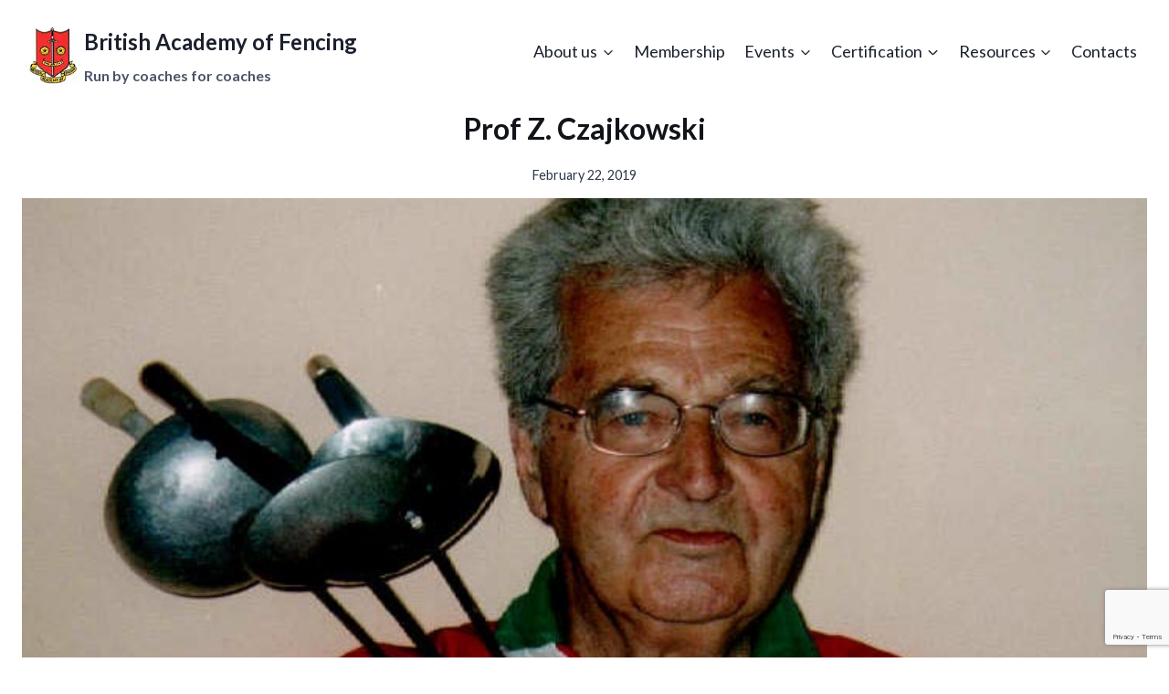

--- FILE ---
content_type: text/html; charset=utf-8
request_url: https://www.google.com/recaptcha/api2/anchor?ar=1&k=6LfzaNcUAAAAAOiQnj6Lp7ptDpM5K0pcB8tGM4MU&co=aHR0cHM6Ly9iYWYtZmVuY2luZy5jb206NDQz&hl=en&v=PoyoqOPhxBO7pBk68S4YbpHZ&size=invisible&anchor-ms=20000&execute-ms=30000&cb=n6x5yc2i49sm
body_size: 48777
content:
<!DOCTYPE HTML><html dir="ltr" lang="en"><head><meta http-equiv="Content-Type" content="text/html; charset=UTF-8">
<meta http-equiv="X-UA-Compatible" content="IE=edge">
<title>reCAPTCHA</title>
<style type="text/css">
/* cyrillic-ext */
@font-face {
  font-family: 'Roboto';
  font-style: normal;
  font-weight: 400;
  font-stretch: 100%;
  src: url(//fonts.gstatic.com/s/roboto/v48/KFO7CnqEu92Fr1ME7kSn66aGLdTylUAMa3GUBHMdazTgWw.woff2) format('woff2');
  unicode-range: U+0460-052F, U+1C80-1C8A, U+20B4, U+2DE0-2DFF, U+A640-A69F, U+FE2E-FE2F;
}
/* cyrillic */
@font-face {
  font-family: 'Roboto';
  font-style: normal;
  font-weight: 400;
  font-stretch: 100%;
  src: url(//fonts.gstatic.com/s/roboto/v48/KFO7CnqEu92Fr1ME7kSn66aGLdTylUAMa3iUBHMdazTgWw.woff2) format('woff2');
  unicode-range: U+0301, U+0400-045F, U+0490-0491, U+04B0-04B1, U+2116;
}
/* greek-ext */
@font-face {
  font-family: 'Roboto';
  font-style: normal;
  font-weight: 400;
  font-stretch: 100%;
  src: url(//fonts.gstatic.com/s/roboto/v48/KFO7CnqEu92Fr1ME7kSn66aGLdTylUAMa3CUBHMdazTgWw.woff2) format('woff2');
  unicode-range: U+1F00-1FFF;
}
/* greek */
@font-face {
  font-family: 'Roboto';
  font-style: normal;
  font-weight: 400;
  font-stretch: 100%;
  src: url(//fonts.gstatic.com/s/roboto/v48/KFO7CnqEu92Fr1ME7kSn66aGLdTylUAMa3-UBHMdazTgWw.woff2) format('woff2');
  unicode-range: U+0370-0377, U+037A-037F, U+0384-038A, U+038C, U+038E-03A1, U+03A3-03FF;
}
/* math */
@font-face {
  font-family: 'Roboto';
  font-style: normal;
  font-weight: 400;
  font-stretch: 100%;
  src: url(//fonts.gstatic.com/s/roboto/v48/KFO7CnqEu92Fr1ME7kSn66aGLdTylUAMawCUBHMdazTgWw.woff2) format('woff2');
  unicode-range: U+0302-0303, U+0305, U+0307-0308, U+0310, U+0312, U+0315, U+031A, U+0326-0327, U+032C, U+032F-0330, U+0332-0333, U+0338, U+033A, U+0346, U+034D, U+0391-03A1, U+03A3-03A9, U+03B1-03C9, U+03D1, U+03D5-03D6, U+03F0-03F1, U+03F4-03F5, U+2016-2017, U+2034-2038, U+203C, U+2040, U+2043, U+2047, U+2050, U+2057, U+205F, U+2070-2071, U+2074-208E, U+2090-209C, U+20D0-20DC, U+20E1, U+20E5-20EF, U+2100-2112, U+2114-2115, U+2117-2121, U+2123-214F, U+2190, U+2192, U+2194-21AE, U+21B0-21E5, U+21F1-21F2, U+21F4-2211, U+2213-2214, U+2216-22FF, U+2308-230B, U+2310, U+2319, U+231C-2321, U+2336-237A, U+237C, U+2395, U+239B-23B7, U+23D0, U+23DC-23E1, U+2474-2475, U+25AF, U+25B3, U+25B7, U+25BD, U+25C1, U+25CA, U+25CC, U+25FB, U+266D-266F, U+27C0-27FF, U+2900-2AFF, U+2B0E-2B11, U+2B30-2B4C, U+2BFE, U+3030, U+FF5B, U+FF5D, U+1D400-1D7FF, U+1EE00-1EEFF;
}
/* symbols */
@font-face {
  font-family: 'Roboto';
  font-style: normal;
  font-weight: 400;
  font-stretch: 100%;
  src: url(//fonts.gstatic.com/s/roboto/v48/KFO7CnqEu92Fr1ME7kSn66aGLdTylUAMaxKUBHMdazTgWw.woff2) format('woff2');
  unicode-range: U+0001-000C, U+000E-001F, U+007F-009F, U+20DD-20E0, U+20E2-20E4, U+2150-218F, U+2190, U+2192, U+2194-2199, U+21AF, U+21E6-21F0, U+21F3, U+2218-2219, U+2299, U+22C4-22C6, U+2300-243F, U+2440-244A, U+2460-24FF, U+25A0-27BF, U+2800-28FF, U+2921-2922, U+2981, U+29BF, U+29EB, U+2B00-2BFF, U+4DC0-4DFF, U+FFF9-FFFB, U+10140-1018E, U+10190-1019C, U+101A0, U+101D0-101FD, U+102E0-102FB, U+10E60-10E7E, U+1D2C0-1D2D3, U+1D2E0-1D37F, U+1F000-1F0FF, U+1F100-1F1AD, U+1F1E6-1F1FF, U+1F30D-1F30F, U+1F315, U+1F31C, U+1F31E, U+1F320-1F32C, U+1F336, U+1F378, U+1F37D, U+1F382, U+1F393-1F39F, U+1F3A7-1F3A8, U+1F3AC-1F3AF, U+1F3C2, U+1F3C4-1F3C6, U+1F3CA-1F3CE, U+1F3D4-1F3E0, U+1F3ED, U+1F3F1-1F3F3, U+1F3F5-1F3F7, U+1F408, U+1F415, U+1F41F, U+1F426, U+1F43F, U+1F441-1F442, U+1F444, U+1F446-1F449, U+1F44C-1F44E, U+1F453, U+1F46A, U+1F47D, U+1F4A3, U+1F4B0, U+1F4B3, U+1F4B9, U+1F4BB, U+1F4BF, U+1F4C8-1F4CB, U+1F4D6, U+1F4DA, U+1F4DF, U+1F4E3-1F4E6, U+1F4EA-1F4ED, U+1F4F7, U+1F4F9-1F4FB, U+1F4FD-1F4FE, U+1F503, U+1F507-1F50B, U+1F50D, U+1F512-1F513, U+1F53E-1F54A, U+1F54F-1F5FA, U+1F610, U+1F650-1F67F, U+1F687, U+1F68D, U+1F691, U+1F694, U+1F698, U+1F6AD, U+1F6B2, U+1F6B9-1F6BA, U+1F6BC, U+1F6C6-1F6CF, U+1F6D3-1F6D7, U+1F6E0-1F6EA, U+1F6F0-1F6F3, U+1F6F7-1F6FC, U+1F700-1F7FF, U+1F800-1F80B, U+1F810-1F847, U+1F850-1F859, U+1F860-1F887, U+1F890-1F8AD, U+1F8B0-1F8BB, U+1F8C0-1F8C1, U+1F900-1F90B, U+1F93B, U+1F946, U+1F984, U+1F996, U+1F9E9, U+1FA00-1FA6F, U+1FA70-1FA7C, U+1FA80-1FA89, U+1FA8F-1FAC6, U+1FACE-1FADC, U+1FADF-1FAE9, U+1FAF0-1FAF8, U+1FB00-1FBFF;
}
/* vietnamese */
@font-face {
  font-family: 'Roboto';
  font-style: normal;
  font-weight: 400;
  font-stretch: 100%;
  src: url(//fonts.gstatic.com/s/roboto/v48/KFO7CnqEu92Fr1ME7kSn66aGLdTylUAMa3OUBHMdazTgWw.woff2) format('woff2');
  unicode-range: U+0102-0103, U+0110-0111, U+0128-0129, U+0168-0169, U+01A0-01A1, U+01AF-01B0, U+0300-0301, U+0303-0304, U+0308-0309, U+0323, U+0329, U+1EA0-1EF9, U+20AB;
}
/* latin-ext */
@font-face {
  font-family: 'Roboto';
  font-style: normal;
  font-weight: 400;
  font-stretch: 100%;
  src: url(//fonts.gstatic.com/s/roboto/v48/KFO7CnqEu92Fr1ME7kSn66aGLdTylUAMa3KUBHMdazTgWw.woff2) format('woff2');
  unicode-range: U+0100-02BA, U+02BD-02C5, U+02C7-02CC, U+02CE-02D7, U+02DD-02FF, U+0304, U+0308, U+0329, U+1D00-1DBF, U+1E00-1E9F, U+1EF2-1EFF, U+2020, U+20A0-20AB, U+20AD-20C0, U+2113, U+2C60-2C7F, U+A720-A7FF;
}
/* latin */
@font-face {
  font-family: 'Roboto';
  font-style: normal;
  font-weight: 400;
  font-stretch: 100%;
  src: url(//fonts.gstatic.com/s/roboto/v48/KFO7CnqEu92Fr1ME7kSn66aGLdTylUAMa3yUBHMdazQ.woff2) format('woff2');
  unicode-range: U+0000-00FF, U+0131, U+0152-0153, U+02BB-02BC, U+02C6, U+02DA, U+02DC, U+0304, U+0308, U+0329, U+2000-206F, U+20AC, U+2122, U+2191, U+2193, U+2212, U+2215, U+FEFF, U+FFFD;
}
/* cyrillic-ext */
@font-face {
  font-family: 'Roboto';
  font-style: normal;
  font-weight: 500;
  font-stretch: 100%;
  src: url(//fonts.gstatic.com/s/roboto/v48/KFO7CnqEu92Fr1ME7kSn66aGLdTylUAMa3GUBHMdazTgWw.woff2) format('woff2');
  unicode-range: U+0460-052F, U+1C80-1C8A, U+20B4, U+2DE0-2DFF, U+A640-A69F, U+FE2E-FE2F;
}
/* cyrillic */
@font-face {
  font-family: 'Roboto';
  font-style: normal;
  font-weight: 500;
  font-stretch: 100%;
  src: url(//fonts.gstatic.com/s/roboto/v48/KFO7CnqEu92Fr1ME7kSn66aGLdTylUAMa3iUBHMdazTgWw.woff2) format('woff2');
  unicode-range: U+0301, U+0400-045F, U+0490-0491, U+04B0-04B1, U+2116;
}
/* greek-ext */
@font-face {
  font-family: 'Roboto';
  font-style: normal;
  font-weight: 500;
  font-stretch: 100%;
  src: url(//fonts.gstatic.com/s/roboto/v48/KFO7CnqEu92Fr1ME7kSn66aGLdTylUAMa3CUBHMdazTgWw.woff2) format('woff2');
  unicode-range: U+1F00-1FFF;
}
/* greek */
@font-face {
  font-family: 'Roboto';
  font-style: normal;
  font-weight: 500;
  font-stretch: 100%;
  src: url(//fonts.gstatic.com/s/roboto/v48/KFO7CnqEu92Fr1ME7kSn66aGLdTylUAMa3-UBHMdazTgWw.woff2) format('woff2');
  unicode-range: U+0370-0377, U+037A-037F, U+0384-038A, U+038C, U+038E-03A1, U+03A3-03FF;
}
/* math */
@font-face {
  font-family: 'Roboto';
  font-style: normal;
  font-weight: 500;
  font-stretch: 100%;
  src: url(//fonts.gstatic.com/s/roboto/v48/KFO7CnqEu92Fr1ME7kSn66aGLdTylUAMawCUBHMdazTgWw.woff2) format('woff2');
  unicode-range: U+0302-0303, U+0305, U+0307-0308, U+0310, U+0312, U+0315, U+031A, U+0326-0327, U+032C, U+032F-0330, U+0332-0333, U+0338, U+033A, U+0346, U+034D, U+0391-03A1, U+03A3-03A9, U+03B1-03C9, U+03D1, U+03D5-03D6, U+03F0-03F1, U+03F4-03F5, U+2016-2017, U+2034-2038, U+203C, U+2040, U+2043, U+2047, U+2050, U+2057, U+205F, U+2070-2071, U+2074-208E, U+2090-209C, U+20D0-20DC, U+20E1, U+20E5-20EF, U+2100-2112, U+2114-2115, U+2117-2121, U+2123-214F, U+2190, U+2192, U+2194-21AE, U+21B0-21E5, U+21F1-21F2, U+21F4-2211, U+2213-2214, U+2216-22FF, U+2308-230B, U+2310, U+2319, U+231C-2321, U+2336-237A, U+237C, U+2395, U+239B-23B7, U+23D0, U+23DC-23E1, U+2474-2475, U+25AF, U+25B3, U+25B7, U+25BD, U+25C1, U+25CA, U+25CC, U+25FB, U+266D-266F, U+27C0-27FF, U+2900-2AFF, U+2B0E-2B11, U+2B30-2B4C, U+2BFE, U+3030, U+FF5B, U+FF5D, U+1D400-1D7FF, U+1EE00-1EEFF;
}
/* symbols */
@font-face {
  font-family: 'Roboto';
  font-style: normal;
  font-weight: 500;
  font-stretch: 100%;
  src: url(//fonts.gstatic.com/s/roboto/v48/KFO7CnqEu92Fr1ME7kSn66aGLdTylUAMaxKUBHMdazTgWw.woff2) format('woff2');
  unicode-range: U+0001-000C, U+000E-001F, U+007F-009F, U+20DD-20E0, U+20E2-20E4, U+2150-218F, U+2190, U+2192, U+2194-2199, U+21AF, U+21E6-21F0, U+21F3, U+2218-2219, U+2299, U+22C4-22C6, U+2300-243F, U+2440-244A, U+2460-24FF, U+25A0-27BF, U+2800-28FF, U+2921-2922, U+2981, U+29BF, U+29EB, U+2B00-2BFF, U+4DC0-4DFF, U+FFF9-FFFB, U+10140-1018E, U+10190-1019C, U+101A0, U+101D0-101FD, U+102E0-102FB, U+10E60-10E7E, U+1D2C0-1D2D3, U+1D2E0-1D37F, U+1F000-1F0FF, U+1F100-1F1AD, U+1F1E6-1F1FF, U+1F30D-1F30F, U+1F315, U+1F31C, U+1F31E, U+1F320-1F32C, U+1F336, U+1F378, U+1F37D, U+1F382, U+1F393-1F39F, U+1F3A7-1F3A8, U+1F3AC-1F3AF, U+1F3C2, U+1F3C4-1F3C6, U+1F3CA-1F3CE, U+1F3D4-1F3E0, U+1F3ED, U+1F3F1-1F3F3, U+1F3F5-1F3F7, U+1F408, U+1F415, U+1F41F, U+1F426, U+1F43F, U+1F441-1F442, U+1F444, U+1F446-1F449, U+1F44C-1F44E, U+1F453, U+1F46A, U+1F47D, U+1F4A3, U+1F4B0, U+1F4B3, U+1F4B9, U+1F4BB, U+1F4BF, U+1F4C8-1F4CB, U+1F4D6, U+1F4DA, U+1F4DF, U+1F4E3-1F4E6, U+1F4EA-1F4ED, U+1F4F7, U+1F4F9-1F4FB, U+1F4FD-1F4FE, U+1F503, U+1F507-1F50B, U+1F50D, U+1F512-1F513, U+1F53E-1F54A, U+1F54F-1F5FA, U+1F610, U+1F650-1F67F, U+1F687, U+1F68D, U+1F691, U+1F694, U+1F698, U+1F6AD, U+1F6B2, U+1F6B9-1F6BA, U+1F6BC, U+1F6C6-1F6CF, U+1F6D3-1F6D7, U+1F6E0-1F6EA, U+1F6F0-1F6F3, U+1F6F7-1F6FC, U+1F700-1F7FF, U+1F800-1F80B, U+1F810-1F847, U+1F850-1F859, U+1F860-1F887, U+1F890-1F8AD, U+1F8B0-1F8BB, U+1F8C0-1F8C1, U+1F900-1F90B, U+1F93B, U+1F946, U+1F984, U+1F996, U+1F9E9, U+1FA00-1FA6F, U+1FA70-1FA7C, U+1FA80-1FA89, U+1FA8F-1FAC6, U+1FACE-1FADC, U+1FADF-1FAE9, U+1FAF0-1FAF8, U+1FB00-1FBFF;
}
/* vietnamese */
@font-face {
  font-family: 'Roboto';
  font-style: normal;
  font-weight: 500;
  font-stretch: 100%;
  src: url(//fonts.gstatic.com/s/roboto/v48/KFO7CnqEu92Fr1ME7kSn66aGLdTylUAMa3OUBHMdazTgWw.woff2) format('woff2');
  unicode-range: U+0102-0103, U+0110-0111, U+0128-0129, U+0168-0169, U+01A0-01A1, U+01AF-01B0, U+0300-0301, U+0303-0304, U+0308-0309, U+0323, U+0329, U+1EA0-1EF9, U+20AB;
}
/* latin-ext */
@font-face {
  font-family: 'Roboto';
  font-style: normal;
  font-weight: 500;
  font-stretch: 100%;
  src: url(//fonts.gstatic.com/s/roboto/v48/KFO7CnqEu92Fr1ME7kSn66aGLdTylUAMa3KUBHMdazTgWw.woff2) format('woff2');
  unicode-range: U+0100-02BA, U+02BD-02C5, U+02C7-02CC, U+02CE-02D7, U+02DD-02FF, U+0304, U+0308, U+0329, U+1D00-1DBF, U+1E00-1E9F, U+1EF2-1EFF, U+2020, U+20A0-20AB, U+20AD-20C0, U+2113, U+2C60-2C7F, U+A720-A7FF;
}
/* latin */
@font-face {
  font-family: 'Roboto';
  font-style: normal;
  font-weight: 500;
  font-stretch: 100%;
  src: url(//fonts.gstatic.com/s/roboto/v48/KFO7CnqEu92Fr1ME7kSn66aGLdTylUAMa3yUBHMdazQ.woff2) format('woff2');
  unicode-range: U+0000-00FF, U+0131, U+0152-0153, U+02BB-02BC, U+02C6, U+02DA, U+02DC, U+0304, U+0308, U+0329, U+2000-206F, U+20AC, U+2122, U+2191, U+2193, U+2212, U+2215, U+FEFF, U+FFFD;
}
/* cyrillic-ext */
@font-face {
  font-family: 'Roboto';
  font-style: normal;
  font-weight: 900;
  font-stretch: 100%;
  src: url(//fonts.gstatic.com/s/roboto/v48/KFO7CnqEu92Fr1ME7kSn66aGLdTylUAMa3GUBHMdazTgWw.woff2) format('woff2');
  unicode-range: U+0460-052F, U+1C80-1C8A, U+20B4, U+2DE0-2DFF, U+A640-A69F, U+FE2E-FE2F;
}
/* cyrillic */
@font-face {
  font-family: 'Roboto';
  font-style: normal;
  font-weight: 900;
  font-stretch: 100%;
  src: url(//fonts.gstatic.com/s/roboto/v48/KFO7CnqEu92Fr1ME7kSn66aGLdTylUAMa3iUBHMdazTgWw.woff2) format('woff2');
  unicode-range: U+0301, U+0400-045F, U+0490-0491, U+04B0-04B1, U+2116;
}
/* greek-ext */
@font-face {
  font-family: 'Roboto';
  font-style: normal;
  font-weight: 900;
  font-stretch: 100%;
  src: url(//fonts.gstatic.com/s/roboto/v48/KFO7CnqEu92Fr1ME7kSn66aGLdTylUAMa3CUBHMdazTgWw.woff2) format('woff2');
  unicode-range: U+1F00-1FFF;
}
/* greek */
@font-face {
  font-family: 'Roboto';
  font-style: normal;
  font-weight: 900;
  font-stretch: 100%;
  src: url(//fonts.gstatic.com/s/roboto/v48/KFO7CnqEu92Fr1ME7kSn66aGLdTylUAMa3-UBHMdazTgWw.woff2) format('woff2');
  unicode-range: U+0370-0377, U+037A-037F, U+0384-038A, U+038C, U+038E-03A1, U+03A3-03FF;
}
/* math */
@font-face {
  font-family: 'Roboto';
  font-style: normal;
  font-weight: 900;
  font-stretch: 100%;
  src: url(//fonts.gstatic.com/s/roboto/v48/KFO7CnqEu92Fr1ME7kSn66aGLdTylUAMawCUBHMdazTgWw.woff2) format('woff2');
  unicode-range: U+0302-0303, U+0305, U+0307-0308, U+0310, U+0312, U+0315, U+031A, U+0326-0327, U+032C, U+032F-0330, U+0332-0333, U+0338, U+033A, U+0346, U+034D, U+0391-03A1, U+03A3-03A9, U+03B1-03C9, U+03D1, U+03D5-03D6, U+03F0-03F1, U+03F4-03F5, U+2016-2017, U+2034-2038, U+203C, U+2040, U+2043, U+2047, U+2050, U+2057, U+205F, U+2070-2071, U+2074-208E, U+2090-209C, U+20D0-20DC, U+20E1, U+20E5-20EF, U+2100-2112, U+2114-2115, U+2117-2121, U+2123-214F, U+2190, U+2192, U+2194-21AE, U+21B0-21E5, U+21F1-21F2, U+21F4-2211, U+2213-2214, U+2216-22FF, U+2308-230B, U+2310, U+2319, U+231C-2321, U+2336-237A, U+237C, U+2395, U+239B-23B7, U+23D0, U+23DC-23E1, U+2474-2475, U+25AF, U+25B3, U+25B7, U+25BD, U+25C1, U+25CA, U+25CC, U+25FB, U+266D-266F, U+27C0-27FF, U+2900-2AFF, U+2B0E-2B11, U+2B30-2B4C, U+2BFE, U+3030, U+FF5B, U+FF5D, U+1D400-1D7FF, U+1EE00-1EEFF;
}
/* symbols */
@font-face {
  font-family: 'Roboto';
  font-style: normal;
  font-weight: 900;
  font-stretch: 100%;
  src: url(//fonts.gstatic.com/s/roboto/v48/KFO7CnqEu92Fr1ME7kSn66aGLdTylUAMaxKUBHMdazTgWw.woff2) format('woff2');
  unicode-range: U+0001-000C, U+000E-001F, U+007F-009F, U+20DD-20E0, U+20E2-20E4, U+2150-218F, U+2190, U+2192, U+2194-2199, U+21AF, U+21E6-21F0, U+21F3, U+2218-2219, U+2299, U+22C4-22C6, U+2300-243F, U+2440-244A, U+2460-24FF, U+25A0-27BF, U+2800-28FF, U+2921-2922, U+2981, U+29BF, U+29EB, U+2B00-2BFF, U+4DC0-4DFF, U+FFF9-FFFB, U+10140-1018E, U+10190-1019C, U+101A0, U+101D0-101FD, U+102E0-102FB, U+10E60-10E7E, U+1D2C0-1D2D3, U+1D2E0-1D37F, U+1F000-1F0FF, U+1F100-1F1AD, U+1F1E6-1F1FF, U+1F30D-1F30F, U+1F315, U+1F31C, U+1F31E, U+1F320-1F32C, U+1F336, U+1F378, U+1F37D, U+1F382, U+1F393-1F39F, U+1F3A7-1F3A8, U+1F3AC-1F3AF, U+1F3C2, U+1F3C4-1F3C6, U+1F3CA-1F3CE, U+1F3D4-1F3E0, U+1F3ED, U+1F3F1-1F3F3, U+1F3F5-1F3F7, U+1F408, U+1F415, U+1F41F, U+1F426, U+1F43F, U+1F441-1F442, U+1F444, U+1F446-1F449, U+1F44C-1F44E, U+1F453, U+1F46A, U+1F47D, U+1F4A3, U+1F4B0, U+1F4B3, U+1F4B9, U+1F4BB, U+1F4BF, U+1F4C8-1F4CB, U+1F4D6, U+1F4DA, U+1F4DF, U+1F4E3-1F4E6, U+1F4EA-1F4ED, U+1F4F7, U+1F4F9-1F4FB, U+1F4FD-1F4FE, U+1F503, U+1F507-1F50B, U+1F50D, U+1F512-1F513, U+1F53E-1F54A, U+1F54F-1F5FA, U+1F610, U+1F650-1F67F, U+1F687, U+1F68D, U+1F691, U+1F694, U+1F698, U+1F6AD, U+1F6B2, U+1F6B9-1F6BA, U+1F6BC, U+1F6C6-1F6CF, U+1F6D3-1F6D7, U+1F6E0-1F6EA, U+1F6F0-1F6F3, U+1F6F7-1F6FC, U+1F700-1F7FF, U+1F800-1F80B, U+1F810-1F847, U+1F850-1F859, U+1F860-1F887, U+1F890-1F8AD, U+1F8B0-1F8BB, U+1F8C0-1F8C1, U+1F900-1F90B, U+1F93B, U+1F946, U+1F984, U+1F996, U+1F9E9, U+1FA00-1FA6F, U+1FA70-1FA7C, U+1FA80-1FA89, U+1FA8F-1FAC6, U+1FACE-1FADC, U+1FADF-1FAE9, U+1FAF0-1FAF8, U+1FB00-1FBFF;
}
/* vietnamese */
@font-face {
  font-family: 'Roboto';
  font-style: normal;
  font-weight: 900;
  font-stretch: 100%;
  src: url(//fonts.gstatic.com/s/roboto/v48/KFO7CnqEu92Fr1ME7kSn66aGLdTylUAMa3OUBHMdazTgWw.woff2) format('woff2');
  unicode-range: U+0102-0103, U+0110-0111, U+0128-0129, U+0168-0169, U+01A0-01A1, U+01AF-01B0, U+0300-0301, U+0303-0304, U+0308-0309, U+0323, U+0329, U+1EA0-1EF9, U+20AB;
}
/* latin-ext */
@font-face {
  font-family: 'Roboto';
  font-style: normal;
  font-weight: 900;
  font-stretch: 100%;
  src: url(//fonts.gstatic.com/s/roboto/v48/KFO7CnqEu92Fr1ME7kSn66aGLdTylUAMa3KUBHMdazTgWw.woff2) format('woff2');
  unicode-range: U+0100-02BA, U+02BD-02C5, U+02C7-02CC, U+02CE-02D7, U+02DD-02FF, U+0304, U+0308, U+0329, U+1D00-1DBF, U+1E00-1E9F, U+1EF2-1EFF, U+2020, U+20A0-20AB, U+20AD-20C0, U+2113, U+2C60-2C7F, U+A720-A7FF;
}
/* latin */
@font-face {
  font-family: 'Roboto';
  font-style: normal;
  font-weight: 900;
  font-stretch: 100%;
  src: url(//fonts.gstatic.com/s/roboto/v48/KFO7CnqEu92Fr1ME7kSn66aGLdTylUAMa3yUBHMdazQ.woff2) format('woff2');
  unicode-range: U+0000-00FF, U+0131, U+0152-0153, U+02BB-02BC, U+02C6, U+02DA, U+02DC, U+0304, U+0308, U+0329, U+2000-206F, U+20AC, U+2122, U+2191, U+2193, U+2212, U+2215, U+FEFF, U+FFFD;
}

</style>
<link rel="stylesheet" type="text/css" href="https://www.gstatic.com/recaptcha/releases/PoyoqOPhxBO7pBk68S4YbpHZ/styles__ltr.css">
<script nonce="JHlsY9JQUps0gUSV13FAng" type="text/javascript">window['__recaptcha_api'] = 'https://www.google.com/recaptcha/api2/';</script>
<script type="text/javascript" src="https://www.gstatic.com/recaptcha/releases/PoyoqOPhxBO7pBk68S4YbpHZ/recaptcha__en.js" nonce="JHlsY9JQUps0gUSV13FAng">
      
    </script></head>
<body><div id="rc-anchor-alert" class="rc-anchor-alert"></div>
<input type="hidden" id="recaptcha-token" value="[base64]">
<script type="text/javascript" nonce="JHlsY9JQUps0gUSV13FAng">
      recaptcha.anchor.Main.init("[\x22ainput\x22,[\x22bgdata\x22,\x22\x22,\[base64]/[base64]/[base64]/[base64]/[base64]/[base64]/[base64]/[base64]/[base64]/[base64]\\u003d\x22,\[base64]\x22,\x22S8Odwo4cK8Oow45VwpzDucO8c2goSsKrw7RJQMKtUGLDucOzwo5pfcOXw4vCuADCpjwGwqUkwqFTa8KIScKKJQXDqk58ecKowr3Dj8KRw4jDlMKaw5fDvzvCsmjCjcKCwqvCkcK+w6HCgSbDkMKxC8KPS2rDicO6wpTDmMOZw7/Co8OYwq0HVcKSwql3czI2wqQgwogdBcKvwrHDqU/DrcK7w5bCn8OpLUFGwoU3wqHCvMKWwpktGcKzHUDDocOZwobCtMOPwrHCmT3DkyLCkMOAw4LDm8OlwpsKwpNAIMOfwqMPwpJcYMOZwqAeZMKEw5tJYsKewrVuw4FQw5HCnCLDpArCs1jCt8O/OcK8w5tIwrzDuMOqF8OMND4XBcK7ZQ55QMOOJsKeQMOiLcOSwq7DqXHDlsK4w5rCmCLDmiVCeh7CsjUaw7hqw7Y3wqTCnxzDpSjDvsKJH8OmwoBQwq7DicKBw4PDr1lEcMK/H8KLw67CtsObHQFmBVvCkX4zwqnDpGluw67CuUTCj21Pw5MTIVzCm8OXwrAww7PDkGN5EsK1AMKXEMK0Wx1VM8K7bsOKw4FvRgjDq1zCi8KLYGNZNwpYwp4TGcKkw6Ztw6PCtXdJw4/DhDPDrMOsw5vDvw3DrgPDkxdBwprDszwUfsOKLXjCoiLDv8K7w6IlGzhow5UfKMOlbMKdOE4VOz3CjmfCisK/BsO8IMOpWm3Ch8KGWcODYmbCrxXCk8KtKcOMwrTDjgMURjkLwoLDn8Kbw5jDtsOGw5XCn8KmbyhOw7rDqnHDp8OxwrokW2LCrcODdD1rwrrDrMKnw4gEw5XCsD0hw6kSwqdiaUPDhCYSw6zDlMO7I8K6w4BPKhNgMxvDr8KTHUfCssO/OEZDwrTCnkRWw4XDvcOYScObw7zCq8OqXGo4NsOnwo0PQcOFY2M5N8Omw7jCk8OPw5bCvcK4PcKkwrA2EcKcwoHCihrDj8O4fmfDtRABwqtNwq3CrMOuwp14XWvDvcOjFhxABmJtwpTDvlNjw5TCl8KZWsOnL2x5w6oIB8Kxw4/ChMO2wr/ChcONW1RdLDJNHXkGwrbDhUlccMOZwrQdwoltKsKTHsKPAMKXw7DDjMKkN8O7wpTCvcKww64sw6Mjw6QOX8K3bgZHwqbDgMOxwobCgcOIwrTDv23CrUnDtMOVwrF9woTCj8KTa8Kewph3dMO3w6TCshI4HsKswposw6sPwpPDl8K/wq9TP8K/[base64]/w4bDocOWV1HDgcKHLS/Cj8O8OhTCmHs/w6XClwrDiVdmw5d/OcKrDntVwrDCqMKqw77DkMK6w6XDl1BOYMKgwo/CnMKTGWFWw73CsUNjw4nDvHsQw6fDoMOxIlnDqVPCp8KsJ2Jfw6rDqcOlw6kgwozDgsOiwpJGw4LCpsKHA3hxVChOA8K0w7PDjEsSw5weBE/[base64]/[base64]/CjSrCk8KSwqLCrcOsVMOeaAPDgCdZw7vDql/DmcOxw6UvwqfDkMKRFgbDuTwkwqzDhAReUjjDgMOAwoE7w63DlD5ACsKkw4hDwp3DrcKIw4DDnn4Ow6TCjcKwwo5kwpJkLsOcw5PCuMKiEcOzGsKewrHCi8KAw59hwovCq8OWw5laa8KWTMObE8Orw5/CrWPCu8O+BCzDtlHCnG89wqnCusKRIMOIwqAGwoAZHFY+woEzM8Kww7ZXJWMhwrc+wpnDpmLCqcK9P04/woTCixpmA8OuwonDicO2wpHCkkXDhMKpaSdDwprDs2BRLcOcwrxswrPCi8Osw5Nqw6F/wr3ChG51QB7Cu8OMLCRkw6LCvsKwDxZUw67Ct2XCjlldAQjCnS86PTjDvmDCrDwNBFfCn8Oxw5DCvhrCvnMVC8OnwoNrIMOywrIGw7LCtcO1MAp9wqDClEDChhLDgWvClychTsOVFMOAwrQ8w6PDuxBtwo/[base64]/DjBrDm0YwAsODOSvDusOmwqjChns7w5DDgwZQbMOIbnMuUFDCgsKMwrsOX2/[base64]/[base64]/[base64]/DuhvCgMKFw6jCtS5WAMOTwqzDkDQVS37DmUROw6gaWsKsw6xEZTzDm8KGVU8Hw718NMOVw7DCm8KGIsKNS8KtwqDDmsKLYjJhwrY3S8KWYMO+wqvDjnXCtcOVw6nCtxVNXMOCI0TDvgEOw40wdnFjw6vCpFNLwq/[base64]/[base64]/cmvCvUxUahvDiSdlbHMuw5/CvMK3LQkrw6NKw4QgwrPDukLCsMO7TmDCmMOKw544w5UCwoE6wrrCmQtKI8KXe8KBwpFiw7kDHsOjdyIHI1vCsHPDmsO8wrrCuHVTw4rDq1/Ds8KrVVLCr8ORAsOBw78hGX3CuXAiamnDkMOQR8OLw503wppzJi9cw7/CssKECsKvwq92wqbCjsKyccOKdiJxwrUIRMOUwrbCoT3DscORZ8KUDGPDn3wtLMOSw4Rdw43CgsOkcHRdCHwBwpRHwq4KM8KWw5lZwqnDqlhVwqnDjVB6wqPCqyN3Q8Orw5nDr8KNw6rCpzkXHBfDmsKdCGlkdMK/fjzCmV/Do8OATirDsDc1KwfDihTCn8KGwpvDv8Kbc3DCiAs/wrbDlx0FwrLChsKtwoNnwoLDgnJNBj/Cs8Ozw61OScKdwqfDgVLDocOhXQ7DsFhuwr/DscKNwqYkwr0AGsK3MEkNfsKNwpkPSMKDaMKtwqHDscKywqHCoSFEB8OSd8KydArCp2FOwp0rwo8LRsOTwrbCqSzCk0pCZcKtd8KjwoJRNVIZHgU1ScOewqPCpDzDiMKMw4jChzIrBDR1aUh4wqsvw6PCnlUowo/Cuh3Chk/CusOfQMOhScORwpoWPgfDj8O1AW7DssOmwoPDnCjDp3IWwo7ChnQTwpjDkkfDjcOqw7cbwrLDj8O5wpVcwo0lwo1tw4UPOMKqMsOQEE/Dn8KYanojf8Knw6ovw63Dkm7CnDVew5rCisOUwpZnP8KnCT/[base64]/CuUzDlcO2WBdab8KHwqzDvGjDmxvDrsK2wpfCp8OiwrxYw4hqJ1TDv0LCjzHDpg3DvAfChcOvJ8K8UMOJw4PDqmIGU3/CosOnwp9xw6V+fDfCqj80Ag19w5pvBkNew5Q6w6rDt8OXwotsU8KFwrxmDkJLJVvDs8KAFMKVWsO4RBNowrNoH8KSTmxywqYXw44mw6rDp8OcwrgsdzHDhcKNw4rCigBWFRdyM8KQMEnDvMKZw4VzLcKRd2MRCcKrfMOnw54PJE9qXsOoby/[base64]/Dh0YJdmAcKsOZBcK7wqIwDMKna27DoMOXM8ORMMOYwpIXTcOlecKcw4pQaELCrT7CgCRnw5Y8WlXDvMOlfsKdwooHfMKeTMKwC1nCssOsZ8KIw7/CjsKCOVlRwppWwqfCr1hKwrDDniVTwovCssKfA2MyKDwARMKrMmHCljQ/QDZeXTnDjwXCrMOsW00Nw4ZMOsO/O8K0fcOQwpdJwp3DpF19GCfCpgl1CSduw55LazfCtMOAIEXCmDJIwpUXCDEDw6/DisOWwoTCvMOGw5Jkw7jCrQRnwqXDtMKjwrLDisORWAdWGcOvTyrCn8KSPsO6PjbCuj0xw6fCt8KKw4DDkcKQw5UEeMOcDA7DocK3w4MTw6nCsz3DmcOcT8OhGcOBGcKiBUR2w7hYHcOhD0TDi8OmWBvCt0TDqw8/[base64]/[base64]/w6HCusONw6PCs8OhUjMERQHCnMKyEcK4fSjCrCcaMQnCkwo1w4XDrXLCp8OwwrAdw7kFdk5IfcKFw7RyGQR+w7fCoCw+wo3CnsO9eGYuw79hw7vDgMO6IMOow4DDkmwnw4TDgcO4CFbCusK3w6vDpzMBIXR7w59xBcKzVTjCswPDrsKiDcOaA8Okwr/Dug7CrMOIV8KGworDusOBC8Otwq5Gwq/[base64]/[base64]/Y8Ocw4Qvw7HDusOVDAVEdMO7w4XCjcOVejATW8KqwpRhw6TCrn/CvsO6w7B/CsKQPcOOI8KOw6/CpMOnUTRYw7BpwrMywoPCqQnCl8KZMsK+w5bCihVYwqdNw4cwwpVEwpzCuVTDjyjDokZdw5PDvsONwqnDrg3CrMOBw6PCukjCjyHDoC/DnMOVB2rCnhLDvcOlwrzClMKnPMKBc8K+SsO/[base64]/DhsOTwq4dwr7DgD/Ct8OeKcK7wpheeiIGIH/[base64]/Dn8OIw7gaEsK0KX4XGMOdJMOSwoYmY8KgSDjCk8KZwpHDpMObE8OEYRXDg8KIw5nCrzDDvsKOw7Ylw4cAwqHCncK6w68sGDklecKHw40Fw6/ClQ0mwp0tTcOnw6QwwqIyDsOVV8Kaw5rDiMKYbcKVwrEPw6XDsMKVPQorMsK0LQjCjsOywolVw7ZKwpQ7wrvDocOlc8KGw7TCuMK9wpEAd3jDocKHw4/CocKCGwZ+w4LDl8K7GXPCqsOKwrzDg8OCwrDDtcOww65Pw43CpcOQdMK0QMOdGVPDlXjCoMKeaiTCscOzwovDpcOJFE4cKVoPw7VQwqERw4JWw45jC1fDlFfDkT/[base64]/[base64]/wppWw5tkw7HDoMORw4zDj8KZYMOEI38Bw5QswqdOwpI9w4LDmsKfUR3CssKBSmHCiDrDjwTDmsOTwpbCosOCd8KCFMOZwpQNDcKXfMK8w4JwTl7DsHfDvMOQw5LDnmgTOMKzwpoLTWULYDM0w6nCslfCpHoxE1rDtXrCpcKywo/DscOZw57CrUBQwofDrHHDocO+w4LDjltDw7lkJsOXwpjCq2d3wobDpsK0wod4wrfCvivDlF/[base64]/DnnRuwrbDkXREw7Udw789LsOww44Dw7I0w5PCmA9dwqTCssOzSCXCvTkMDT8qwrR/[base64]/[base64]/Chg9MMMKUQ8OYw7/[base64]/w4DDgMO/w6cpDsO2wq3DkMOmwpgIPR/CicKOZcKaVDHDrT0kw63DuzPCkxhHwrTCqcKdDMKpKhPCncKhwq04LcOtw43CkzIcwoUxEcOtTsOAw5DDlcKFNsKpwrZwBsOAfsOpHnFuwqLDvA/DoBzDkjPCm1HCnQxHZEEuXkN1wp/DvsOywoN6EMKcesKKw6TDtSnCosONwosPA8O7VE1hw50jw4BbPcKpeHAbw7EUScK1WcKhDx/CnmkjdMOBKDvDrQkYesOFSMOow41uOsOzD8KhasOxwp4DFiFNNxnCpVnChQzCsGdJCl3DosOyw6nDvcOfNhbCuz/Cs8Onw7LDtQ/DsMOUw5BmYSrCsGxHEHTCksKMRURzw43Cq8K6clRvTsOxc2HDhMOWTWTDt8O5w7V6K35WEMOPHcK+ERliGXPDtkXCsR06w77DiMKWwo1GWgPChnZhF8KWwprCnDPCuV3CvcKHbcKcw6ofH8KLInJUw4diAcOBdBpkwq/Dp0swfDt5w7/Dpm4FwoM4w7sNekMubcKhw7x4wp5He8KWw7UhHsKoBMKAFgXDj8OcYCgWw6bCh8OrSAEGbD3DvcOww6hPFTQ3w75MwrTDjsKNXsOSw4I/[base64]/cFFyKcOTwprDkwZGw40kIMKWPMOhwoPDi27CgjHCucK/VcOvRSjCucKuw67DvkkIw5Fdw4A3E8KFwpkWbxHDomghaTxRVsKowrrCqSxLeFsdwoTCrcKTX8O6wpzDp2PDvUjCrMOWwqJfSRN/w5Y5GMKOOsOcw5zDin42Y8KYwp1Vc8OAwozDvAzDkVXDmEMuWcKtw4Yaw40EwrdZLATChMK1diRyN8OHelgEwphTCljCh8KAwps/[base64]/CphbCqsKHBcKLZcOKSsOMwqjDjsKET8OZwp3CicKCS8OUw6nDv8KlIQvDvirCp1PDjhI8WFcYwoTDgyPCoMOVw47Cr8Otw6pDPsKJwrlECy9TwplNw4FMwpjDsVgcwqrCqhYpPcOcwojDqMKzYVTCl8OCN8KZX8KNKEoWQkrDscKwS8KZw5lbw5/Ci15TwrQfwo7CuMKCUT5RehBZwo7DkS7CqmjCiVTDmcODBsK6w6jDqBTDu8K2fT/[base64]/CtcKrcCoaLHXCj8KpXxtRZEQhY8OPw7bDnQvCtGXDhxABwrAhwrnDsz/[base64]/[base64]/woTCsiLCvmA/w5/DiAIhw7RIeGzCqMKYwofDsmTCgXbCl8Kowqhpw5o+w5EywqYGwqzDuTMFD8OMTMOow6zCoT5+w6RjwrB/IMO9w6jCkzzChMKGFcO8ZcKvwojDk1bCsjRpwrrCocO6w6gswqZ0w7DChMODTALDqg95DFXCkhvCphTCqRkWIDrCmMK/[base64]/DokLCr8KFwqdHf3sEwqJ4ecKQaWBHwrUUCsOpwqrCsWRpEcOaWsKSWsO6F8O4EhbDkh7DpcKQesKFLnJ3wppXejnDh8KIwp9td8OcLsO8w7fDolnDvQjCrjVCLsK8AcKLwo/DgifCmjlnX3vCkwwbwrx9w41MwrXDs37ChMKeJyLDvMKMwrZsNMOow7XDlG7DusKgwrQFw5VWYcKMesOaGcKcOMKVAsO/LUDCimTCksOLw77DpyPCrRg+w5kQDFzDqsK0w7fDv8O4M0TDgx3DscKFw6bDhy1YWsKzwopIw5/Dmn/DicKKwr5Jw68xdH7DnhI4DwTDisOgasOLG8KUwqjDozAqJ8Oewrkxw6rCn0w9WsOVw6o9w4nDs8K6w7t6wqULPUhtwpwpLi7ClcK5w4kxw6vDvFoEw60FUQdmRRLCih9mwpzDmcK6bsKifcOmDw/Dv8K6wrTDtcO/w4Uawp4bPiTCmDHDjBRcwpjDlGEgFGvDsUU9UR9tw6nDksKpw4xkw7rCisOgJMOYAsO6AsKJPkJ4w5TDnn/CuB/DvyLChFPCu8KhAsOzXlcTOU9QHMOEw40Rwog8AMK8wqXDiDc7GDUSwqHCih0VJy7CszRlwqLCpAMiI8KLcsO3wrHDgU0PwqcBw4/CksKGwqnCjxoVwq97w65rwpjDlhZyw7kcIQ4Xwrc+MMOGw6LDjXs7w6YwBMODwpXCoMOPwqjCoiJaZGUxOizCrcKeYxvDmhE5f8ORA8OuwpMzwprDssOUGFlEbcKfYcOsbsOhw5c6wprDlsOFIMKdAcO/w6dscR5Uw597wpxAemQSWkjDtcKmT2nCicKLwqnCskvDsMKbwqfCqSQTSjQRw6fDi8OoK0cQw4VvEQx/NUPDk1F/wo3CscKvQUUfWGEtw7/CvgLCpDjCkcKSw7HDmRhGw7Vvw50XBcK1w5bDul84wqY0JGp9wpkGCsOxKDvDtBklw58sw6fDlHZ7LB9wwowCAsOyR2ZXKsKZSsKDJ2xMw6XDhsKzwopwfGvCh2TDoUvDr015PQ3CoRrCjMK/[base64]/[base64]/[base64]/DvAQLGMKcw67DjcKtwqzDiMKEPMKuG8OjHsOkQ8KLNMKiw5HCocOBZcK8YUFnwr/Cq8KiPsKLaMO4TGDDg0jCj8OiwrnCksOPAnwKw4nDlsORwo9Bw7nCv8O8wrLDucKRDnnDrm3Dsk/Dul3CtcOzIG7DkVU0X8ObwpgmMsOfYcOZw740w7fDoQ3DvBk/w7vCocOaw70JR8K9DzUfPsOtGF7Dox3DgMOdSjoBYcKhazgHwrt8YWzDvE4eKizCvMONwrYmTGPCo1zCumvDvmwTw6lJw4XDuMKuwp/[base64]/CgcOdwqt7ccOfO2RSwobDnD17WMOowrfCvgt7f3RZwqjDn8O0FcK2w5HDvRYmPsK6HA/DplbCgmg8w4USAMOOAcO+w4vCrhnDuwofEsOyw7RCZcO+w6bDocK/[base64]/CvsOLw5bDhcObwpBABV4+wrfCqsOmw7dmDcK1w7HDt8KcIcKPw6LCn8Kbw7DCq1ttbcKZwpAFwqVyPMKBwq/CocKkCTzCscOPWgzCkMKNPW3CncOlwrHDsW7DnDjDs8OBw5x/wrzCuMKwHzrDoRLCuSHDicOzwr3Cjg/[base64]/CoG9kwqEwwrLCrDpeDk/[base64]/ejfCvMK9fTrDg8K4O13DsxrDmgTChAbDuWvDoBV+wqbDtsODFMK9w509wpU+wr3CiMKOSnN5a3BqwrPDm8Odw50gwq3CqmnCpx8vGXLChMKYAEDDt8KOW2/DtsKZcnjDnDfDlMOXCjzCsibDq8KnwqV3csOKAGxnw6N+wrDCgMK/w65eOBtyw5XCvsKGG8Onwr/Du8ORw4VTwpwbbhpqBCvDgsK7eUjDgMOcwoTCqDXCux/ChMK/[base64]/Dt2pKRcOQJcKAZRl+w5nDhMOvw6rCuT8oXsKjw4TCusKMwrkXw7Nkw74swp7DjMOABMOTO8OqwqMZwoMxCMKAJ3ANwo/CnhUlw5PCoxocwrfDqXDCkFgTw6/DsMO4woNZHHHDp8OgwpktD8KCRcKGw4Y1EcOnHBU7UCvCvcKzVsOeOsKoKgNGScK7McKcYEFeMzDDiMO1woc9XMKaHU44MTFtw77CoMO9dmbDnC3DvRnDkT3Cn8O1wokvcsOIwp7ClS/CrMOhUVbDhFADWStMSMK/R8KyQiPDiApew5MsJirDqcKTwojCg8O+DwAFw5XDn11MCQfCosK5wojChcOvw6zDocKVw53DscO1woFQR2LDs8KpaGMyWsOTw6guw7DDnsO/w5DDjmTDrcO/wpjCk8KAwqMAS8KlB0DDlcKPUsOwQ8OEw5DDhxYPwqF3woYgaMKFVDTDj8Kuwr/Cm1fDgMO7wqjCssOIFQ4bw4bCncKvwpbDmDxrwr0HLsKtw6Qjf8Omw4xQw6VfZ3kHIE7CjmNpTmMRw4E/wrTCpcKLwrHDs1ZUwplWwpYrEGlwwpLDssO/eMO7f8KwZsKoUWACwoJ3w5HDhFHDiCbCs0klJsKfwrhKB8ObwopVwpvDhUPDhGkaw4rDscK4w4zDiMO6N8OBwqrDrsKYwrh+S8OueDlYw6bCu8Otw6DCuFsHXzkLWMKdIWTCq8KvWjjCg8K4w4XCocK3w6zCtMOzccOcw4DCosOMT8K9ccKOwq0yUV/CoWkSSMKcwrDClcOtXcKbBsOYwrwaU2bCgRzChBB0LhJ5VA9bBHAMwoQYw7s3woHCi8KYHsKfw7DDkXZvTG8kTcKfXiPDusKNw7HDu8KkK3LCr8OwFlTDocKqJnrDkxJrwo7Cq1wywprDtDddBhfDgMO2QCQCdQF+wpfDjG5+FWgewrJQOsO/woYWS8KBwq4ww6ckcMOrwovDuXgWw53DiEXCgMOiWGDDpsOpRsORHMKWwpbDmsOXClgXwoHDixpERsKSw6s4Nz3DnTgUw6JQHXsIw5jCpnMewo/Dp8OBXcKNwqPCm3rDr1h+w7zDhhwvVihNQkbDrBcgOcOsdVjDj8OcwpILais9w64ewpowVXfCrsKADyZoGDVBwrrCu8OtHATCqWPDpk8GTMKMeMOvwps8wo7CksOdw77Cp8OnwpgUJcKVw6pvGsOYwrLCsWDCtcKNwo7CukMRw7TDmHXDqnfCh8KNIj/DsDkdw6nChiVhw5nCpcKSwoXDnj/CvcKLw7pawoXCmHTCo8KLBTsPw6PCkTjDg8KgV8K3R8OSagvDqlkycMKyXsK2IzbCjMKdw4loLyHDu0QJb8Khw4PDvMOGEcOWMcOCI8KQw6rCsUfDkxzDpMOxT8KmwohzwpLDuBciURbDvR/CulUMTVVAw5/Dn0TCuMK5JGbDh8O4UMKHcMO/[base64]/CkRLDosOoTU9yH8Krw6fChMOgw4wrIMOZw43ChS/DpXvDlV87w5pQaEEEw4dqwrUgw78sDMKVUj/DiMOEAA7DjGbClwTDocKhayYpwqTCgMOlfgHDssObasKSwqUGU8Oew440SHdyWgwxwrnCucOwZsO9w6XDksKsIMODwrFMNcOVHm7Cnm/[base64]/[base64]/[base64]/CujktwroGEzvCjhjCiwMeJ8OlLQTCjyPDoWHDrMKLWMKLYEDDq8OqBgELd8KpSG3CqMKcdsOBfsOAwo5HZl/[base64]/Cuw7DgWPDuSjCjsOWw4TDk8Kxw4QxwoDDiVzDh8KhfTZ/[base64]/[base64]/Cv3EsbRhJWsKmL8KowoYfw4FceMO0YyvCjnnCt8KuZU/CgU1dFMKbwp7CkV3Dk8Kaw45jdwzCjsOuwqTDsHsow7/Dh3/[base64]/Cu8KFwq/CjMO/MDTCksKibMKawobClR5dLcO2w4LCgcKPwqbCpVnCq8KyDg56YcOdCcKKATxwXMK9OEXCr8KGDE4zw50DcGUhwoXCm8Ouw6jDtcOeazRYwps1wpJgw7/Dvylywq0iwrrDucONG8KMwonCuVPCksKwIz83e8ONw7/CqGU+RTjDgXXDjQgRwpHDnsKbOSLCuFxtFMOswr7DmnfDscOkwoFrw7BNCn4OIiNJw4zCpcOUwrprGj/DkVvDvcKzw5/DkTzCq8KrHX3CksKsYMKyFsKswqrCiFfCncKxwpjDrADDmcOKwprDr8KGw68Qw74DfcKubwHDn8OGwrvDi1TClsO/w4nDhD80GsOpw5HDuSnCqW3CqsOoDVbDlBXCkcOQWXzClkBvbsKZwpfDgysxfD3Cm8KKw7wPYVQ8wp/DpBfDlmJuDUc3w4jCqBsYX1pCLybClnJ/[base64]/[base64]/DicOpwrrCs8KtwqPDkxo6wrjChcOxw7RYO8Omwrt7w5PCsUvCgcK8w5HCoWUNwqxLwpnCrFPCsMKEwpU5fsOawprCpcOlcTzDlAcawqvCkldxTcObwqxJTmfDisK/VnPDqMOFV8KSEcOxHcKse0nCr8OjwprCqMKPw5/[base64]/Dii4pZxXDnMOvZMKRVsOnw4DDixVqecKtIELCicKpesOQwr5uw5NGwqQkHMKHwrYMbMODcGhPwrtOw5PDhRPDvVsuJXHCsU/DkT8Qw5g/wqvDlEsMw5/CmMK/wpk6VFXDhi/CsMOLKVfCicO6wowZbMOzwpjDsGMNw40fw6TCvsOPw49dw61TeX/CrBoYw5BWwpDDnMKFPE/ChjIVGUbCp8OewoYtw6LChSfDlMOzwqzChsKiIA0TwoEbw48dHsOnBsOqw47CoMODwo3Cs8OYw78wc0zDqGZLM3dpw6Z9P8KUw7tPwosSwobDv8O3QcOJGynCl3rDgnLCvcO3fFkTw5HCssOARkbDpHwZwrTCt8KUw4/[base64]/[base64]/CvhE2w5RPw6LCoQDChlDDqk/DmkxxEsKzA8KtGsOIB1TDnsOxwr1jw5nDiMOdwo3CusKqwpTCm8OgwrnDsMOuw55JblRzdXLCoMKLE2V0wptkw4QqwpHCtQ/[base64]/DtWZ6L8OcwqhzwrjDp1LCkMK1wqTDrMKsPVTCicKrwoYLwonCp8KywrdVVcKWWcO3wqPDosOBwpp+w6YyJ8KqwqXCpcOdAcOHw4cyEsKlwqNzXhvDoWLDusKUT8O2ccOYwqnDlRAMYcO8S8KswpJaw4Jzw4Vkw55oLsONIV/CnFQ8w7FBTSYhNBfDl8K+wrIresKfw43DpcOXw7lqVz1QZcOJw4R9w7J/ChUCYWDCl8KNGnrDj8K6w5QYKBrDpcKdwpbCj1bDuxbDj8K7ZGjDjQIULXXDrMOgw5nCssKuesOALHlzwp0EwrHCi8Ksw4/DozE3V1RIJityw61IwoYxw70GdMOQwotrwp4Awp/CvsO/AcKDJh9tRhjDvsO7w40ZKMKjwqciYsKQwqB1K8OwJMO4QcOOLsK9wqbDgQ/CoMK5W2B8Q8ODw4VwwovCs1F4a8KUwr4YF0XCgDgFMx8JV2vCisKZw7rDk1XCvsK3w7tEw60mwqgqFcO9wrEhw404w6fDjWZHJcKww64/[base64]/Cp2Miwp5qOCfDlwnDrcKgJ8Ozw5nDvm/CusOmwrEPwqMNwrpcD3bChnEtDsO/w4IMRGHDncK+w49Sw509VsKDaMKhMSdowrVow4Fnw7oVw7sBw457woTDrcKUNcOKVMOZw5xFa8O+UsKrwrpXwp3CscOowoPDsWrDusKNWSguLcKRwrvDvcKCP8KJwrrDjCwqw7FTw6YXw5jCpm/Dg8ONNsOFYMOnYsOzGsOFDcOIw5HCh1vDgcK+w4/CkFjCskLChTDCnwXDocOtw5NyCMO4EcKtPcKnw6Ikw6QHwrk6w584wpwZw5lpWVAfKsKkw7NMw67CvVQYJAI7wrXCnkgrw5o7w7kaw6bCpcOSwqjDjAx1w4xMLMKlG8KlbcKCZcO/bEvDlVFPVAdBwq/CncOoY8KGKwfDksKxXMO5w7RVwrTCrW/DncK9wpLCrQ/ChsKTwrLDjnzDmW/ChMO0woHDh8KRFsOvC8OBw5ZAIcOWwqEuw6/Co8KWD8OBworDqnRowoTDiT0KwoNXwrrCkFIHwp7DrsOJw5JFLcK6U8O7WxTCiTNbWE4WR8OsdcKewqsOJVHCkgvCvVbCqMOAwqbDlhckwqrDn1/CgTTCu8KXAMOjTsKSwrfDmsOPTsOEw67Di8K4acK2w5JTwp4TPcKVOMKhYMOkwogMdUbCrcObw5/DhGULKG7Cg8KsecO0w4NVMcK6w5TDjMK7wprCuMKEw7nDqB7Ci8KNbcKgD8KbBMOtw7E+OsOMwoM0wq1XwropCljDssKCHsOGUl/Cn8KEw4LCuQxuw7kac0Igwq7ChjbCocOBwoovwqduPEPCjcONPsOYcD4KOcOyw4jDjTzDkgrDrMKnKMKqwrpDw7bDsHs+w7E/w7fDjcO/[base64]/woXDo8ORwqrCuwLCnxcyGxc1w5bDpMOjCcKrZRNWC8Oiwrd1w5jCssKMwrfDtsO7w5rDkMOTIwTCiUA7w6p6wp7DlsObeF/CjH5pwoQSwpnCjMOgw6TDnkQ5wovDkg07wr4tK3zDosO2w6XCtsOVCRwXVmtGwo3CgsO6CF/DswNzw7fCpHdZwqzDt8O8fVPChgXDs1zCgSXCocKHQcKNwpoxBMKiHMOQw54PZ8KfwrBjBsKVw619HQ/[base64]/Cj8Oow5/CumnDrQPDlsKEUsKLLnNewpHCosKxw5R1DXR3wqjCumrCqsOnU8KQwqdSdD/DlD/DqW1NwppuWBNjwrlcw6LDs8KTAknCth7CicKdez/CpBjDoMKlwp1ZwozDi8OGAE7DjU0OHirCtsOnwpTDh8OywqZYWsOKYcKQwox6Im5vWsOGwoEaw7R6P0wgIRoWRcO4w78EX1QUEFTCu8O9BMOMw5rDi2XDjsKGQCbCkS/Ck1R3U8Osw68hw5/CjcK+wpxaw45Uw5YwKSIVKWUDMgzDrcOlbMKSBQgWCcKnwrojEcKuwp5ITMOUCj1JwolADMOGwo/CrMOuQxFiwq1lw6zCiBLCqMKqwpxRPiXCsMKyw63CriZtLcKdw6rDslXDkcKmw70qw4pPFA3CpcKdw7DDv3rDnMKxRcOYHicswqzCthVCejg4wq9Cw5rCicOKw5rDuMO8wr/Cs2HCm8KBwqUSw48TwphOIsOuwrLCpWzDoCfCqDF7XcKVPcKiAXYfw5hKcMKZwqh0woJQdMOFw4g2w4UFUsKkw54mGcOqGsKtwr4+wooqKMO/wpZ5TRtwbyNqw4k7ek7DpEtTwqDDoUDDlMKlfhTCu8KvwoDDhcOawoEbwoZUBBcULwZrC8O3w6cxZVcXwrt2BcKTwqLDocOOSDPDosOTw5pnKgzCkEA9wrRZwqtAP8K3wpDCpC86b8OBw68Rwr7DlgXCvcOxO8KdQMO3LVHDnx3CgsOyw5jCnBUiUcO5w4HChcOWF2/[base64]/wphLwrbCkF3CjRUHD3gSFcOnw6zCocOtw7JfQRgRw7MAewrDrVc3TVMhwphMwpgoIMKSHsKzcn3CncK2NsOuBsKFPUbDg1EyAyIiw6IPwpYpG2EMAQwCw4HCvMO4D8Ouw7TCk8OTWsKyw6/[base64]/Dpngrw7rDtWl8w4bDvgLCizVVwrXDsTTDoMOKRgLChcOhw7QuV8K3Nz0tQ8OOwrNBw5/DscOuw7bDkC5cacKlwovCmMKRwqpgw6cKfMOrY1LDhGzDicOWw4vChcK4woN6wrvDvGjCtSbCkcKmwoRkWDNJdEbCqEHChQLCn8O9woLDisOtPcORcsOKwrUpXMKMwrBkwpZew4Fdw6V/B8Ktwp3ChGDCocOaMlMjeMKowrbDp3BIw4ZfFsKFEMOCIgLCk0URNm/Ci2w8w60aZsKQNMKiw6fDkVHCpiHDt8KLSsKowp3Csz3DsA3CvUzCuBRPAsKGwofCqCwGwplvw5zCiR1wR2k4MEcawojDgz/CmMOASE3DpMOZQi9Ww7gFwpZywqdUw6jDsRY9w7rDgxPCr8O8P0nCgCgIw7LCpGcgJXjCoj4iQMOJd37CsEwwwpDDlsKwwoUBQUbCjHs3HcKuCcOfwozDlizCgHbDlsOqdMOIw4/Dn8OHw4pgByvCssK/SMKdw5tFbsOhw7knw7DCr8KRIsK3w7Uqw7InS8KDaQrCi8OfwpNrw7DCgcKswrPDt8OmFC3DosKBOBnCmWzCtG7CqMKBw7doQsOBU2prHQ1AG2Isw5fCtxBfw6TDlWTDrMOewrgdw4zCvmMSJCXDvWU9G2/Diyo5w7ouAhTDpMOXw6jCrml4wrdWw5jDqsOdwpvCl0/Dt8OtwqcBwr/[base64]/DocOHw4sYUg47w6sHw5zCrsK1d8OPwq56VsKyw6VAHsOHw5h6Oz3Ch17Cqi7CgMKxD8O3w6XDimh7w4hLw4A+wo1Zw7hBw5lGwqQIwq3Coz/[base64]/Dr2/DsHrCiUbDsxDCnTjDhsKfwr0QQMKzVn7DtCrCkcOlRcOPfH3DvEjCiiXDqgjCrsODOj9NwppAw63DicK7w7bDt0HCg8Ojwq/[base64]/Ck8ObJDN+BsOFwpoFwrnCncOOHFzClh/CsMKQw5Bqw7TDrMKJQsK0CSXDssOhKELCv8Ojwp3Cg8K7wqpOw5PCtsKEasKNF8KkVV7CnsOWXsO3woRCYlY\\u003d\x22],null,[\x22conf\x22,null,\x226LfzaNcUAAAAAOiQnj6Lp7ptDpM5K0pcB8tGM4MU\x22,0,null,null,null,1,[21,125,63,73,95,87,41,43,42,83,102,105,109,121],[1017145,478],0,null,null,null,null,0,null,0,null,700,1,null,0,\[base64]/76lBhnEnQkZnOKMAhk\\u003d\x22,0,0,null,null,1,null,0,0,null,null,null,0],\x22https://baf-fencing.com:443\x22,null,[3,1,1],null,null,null,1,3600,[\x22https://www.google.com/intl/en/policies/privacy/\x22,\x22https://www.google.com/intl/en/policies/terms/\x22],\x22ePQkdFIodKRgKw3fQZ0YRJoTqegpCKXTfVVWkUwjPf8\\u003d\x22,1,0,null,1,1768734290757,0,0,[104,196,194],null,[185],\x22RC-hYBkSVE97Y1L-w\x22,null,null,null,null,null,\x220dAFcWeA5egGMvVVR6WoInwpgJ8L2TutTNXEEKUrp5_hyW5WNdIT4GaaJ-gs3mDucrxeMRA45ZT6nipFS4uEWctzPcszeyvVt28g\x22,1768817090595]");
    </script></body></html>